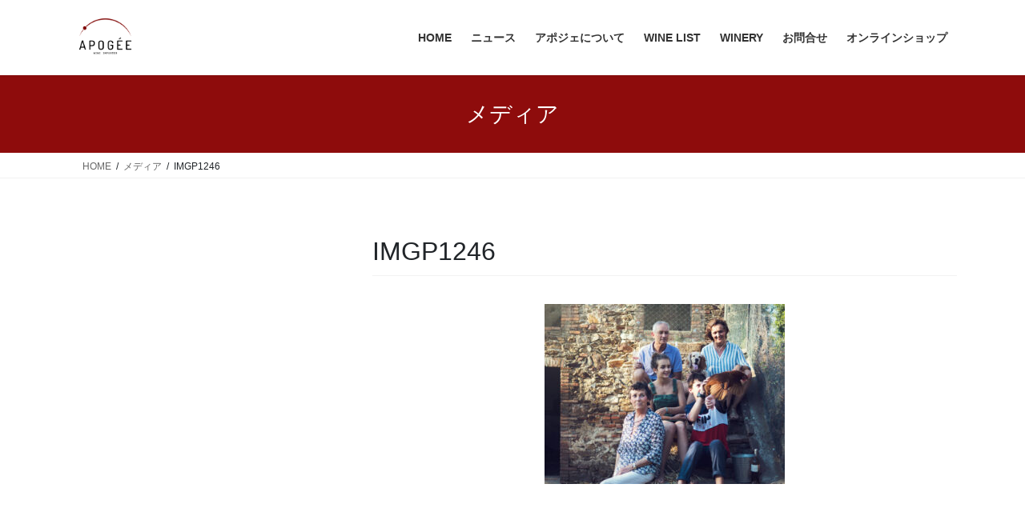

--- FILE ---
content_type: text/html; charset=UTF-8
request_url: https://www.apogee-wine.com/imgp1246-2/
body_size: 10857
content:
<!DOCTYPE html>
<html dir="ltr" lang="ja" prefix="og: https://ogp.me/ns#">
<head>
<meta charset="utf-8">
<meta http-equiv="X-UA-Compatible" content="IE=edge">
<meta name="viewport" content="width=device-width, initial-scale=1">
<title>APOGEE</title>
<!-- All in One SEO 4.9.3 - aioseo.com -->
<meta name="robots" content="max-image-preview:large"/>
<meta name="author" content="apogee-san"/>
<meta name="google-site-verification" content="D2m9DdIqd5KlylP8ir52EZPxK5ffMtP5TYWQq87p_SQ"/>
<link rel="canonical" href="https://www.apogee-wine.com/imgp1246-2/"/>
<meta name="generator" content="All in One SEO (AIOSEO) 4.9.3"/>
<meta property="og:locale" content="ja_JP"/>
<meta property="og:site_name" content="APOGEE | A journey for all your senses"/>
<meta property="og:type" content="article"/>
<meta property="og:title" content="APOGEE"/>
<meta property="og:url" content="https://www.apogee-wine.com/imgp1246-2/"/>
<meta property="article:published_time" content="2021-05-09T01:44:10+00:00"/>
<meta property="article:modified_time" content="2021-05-09T01:44:10+00:00"/>
<meta name="twitter:card" content="summary"/>
<meta name="twitter:title" content="APOGEE"/>
<script type="application/ld+json" class="aioseo-schema">
			{"@context":"https:\/\/schema.org","@graph":[{"@type":"BreadcrumbList","@id":"https:\/\/www.apogee-wine.com\/imgp1246-2\/#breadcrumblist","itemListElement":[{"@type":"ListItem","@id":"https:\/\/www.apogee-wine.com#listItem","position":1,"name":"Home","item":"https:\/\/www.apogee-wine.com","nextItem":{"@type":"ListItem","@id":"https:\/\/www.apogee-wine.com\/imgp1246-2\/#listItem","name":"IMGP1246"}},{"@type":"ListItem","@id":"https:\/\/www.apogee-wine.com\/imgp1246-2\/#listItem","position":2,"name":"IMGP1246","previousItem":{"@type":"ListItem","@id":"https:\/\/www.apogee-wine.com#listItem","name":"Home"}}]},{"@type":"ItemPage","@id":"https:\/\/www.apogee-wine.com\/imgp1246-2\/#itempage","url":"https:\/\/www.apogee-wine.com\/imgp1246-2\/","name":"APOGEE","inLanguage":"ja","isPartOf":{"@id":"https:\/\/www.apogee-wine.com\/#website"},"breadcrumb":{"@id":"https:\/\/www.apogee-wine.com\/imgp1246-2\/#breadcrumblist"},"author":{"@id":"https:\/\/www.apogee-wine.com\/author\/apogee-san\/#author"},"creator":{"@id":"https:\/\/www.apogee-wine.com\/author\/apogee-san\/#author"},"datePublished":"2021-05-09T10:44:10+09:00","dateModified":"2021-05-09T10:44:10+09:00"},{"@type":"Organization","@id":"https:\/\/www.apogee-wine.com\/#organization","name":"APOGEE\u3000\u30a2\u30dd\u30b8\u30a7","description":"A journey for all your senses","url":"https:\/\/www.apogee-wine.com\/","telephone":"+81586822001","logo":{"@type":"ImageObject","url":"https:\/\/www.apogee-wine.com\/wp-content\/uploads\/2020\/05\/cropped-logo-apog\u00e9e.png","@id":"https:\/\/www.apogee-wine.com\/imgp1246-2\/#organizationLogo","width":4000,"height":2998},"image":{"@id":"https:\/\/www.apogee-wine.com\/imgp1246-2\/#organizationLogo"}},{"@type":"Person","@id":"https:\/\/www.apogee-wine.com\/author\/apogee-san\/#author","url":"https:\/\/www.apogee-wine.com\/author\/apogee-san\/","name":"apogee-san","image":{"@type":"ImageObject","@id":"https:\/\/www.apogee-wine.com\/imgp1246-2\/#authorImage","url":"https:\/\/secure.gravatar.com\/avatar\/505d66dae0cc093e63dffa6c40af76c0cafaa6d874d8ac43bb2b6d2de10d1691?s=96&d=mm&r=g","width":96,"height":96,"caption":"apogee-san"}},{"@type":"WebSite","@id":"https:\/\/www.apogee-wine.com\/#website","url":"https:\/\/www.apogee-wine.com\/","name":"APOGEE","description":"A journey for all your senses","inLanguage":"ja","publisher":{"@id":"https:\/\/www.apogee-wine.com\/#organization"}}]}
		</script>
<!-- All in One SEO -->
<link rel='dns-prefetch' href='//static.addtoany.com'/>
<link rel='dns-prefetch' href='//www.googletagmanager.com'/>
<link rel="alternate" type="application/rss+xml" title="APOGEE &raquo; フィード" href="https://www.apogee-wine.com/feed/"/>
<link rel="alternate" title="oEmbed (JSON)" type="application/json+oembed" href="https://www.apogee-wine.com/wp-json/oembed/1.0/embed?url=https%3A%2F%2Fwww.apogee-wine.com%2Fimgp1246-2%2F"/>
<link rel="alternate" title="oEmbed (XML)" type="text/xml+oembed" href="https://www.apogee-wine.com/wp-json/oembed/1.0/embed?url=https%3A%2F%2Fwww.apogee-wine.com%2Fimgp1246-2%2F&#038;format=xml"/>
<meta name="description" content=""/><style id='wp-img-auto-sizes-contain-inline-css' type='text/css'>
img:is([sizes=auto i],[sizes^="auto," i]){contain-intrinsic-size:3000px 1500px}
/*# sourceURL=wp-img-auto-sizes-contain-inline-css */
</style>
<link rel='preload' id='sbi_styles-css-preload' href='https://www.apogee-wine.com/wp-content/plugins/instagram-feed/css/sbi-styles.min.css?ver=6.10.0' as='style' onload="this.onload=null;this.rel='stylesheet'"/>
<link rel='stylesheet' id='sbi_styles-css' href='https://www.apogee-wine.com/wp-content/plugins/instagram-feed/css/sbi-styles.min.css?ver=6.10.0' media='print' onload="this.media='all'; this.onload=null;">
<link rel='preload' id='vkExUnit_common_style-css-preload' href='https://www.apogee-wine.com/wp-content/plugins/vk-all-in-one-expansion-unit/assets/css/vkExUnit_style.css?ver=9.113.0.1' as='style' onload="this.onload=null;this.rel='stylesheet'"/>
<link rel='stylesheet' id='vkExUnit_common_style-css' href='https://www.apogee-wine.com/wp-content/plugins/vk-all-in-one-expansion-unit/assets/css/vkExUnit_style.css?ver=9.113.0.1' media='print' onload="this.media='all'; this.onload=null;">
<style id='vkExUnit_common_style-inline-css' type='text/css'>
:root {--ver_page_top_button_url:url(https://www.apogee-wine.com/wp-content/plugins/vk-all-in-one-expansion-unit/assets/images/to-top-btn-icon.svg);}@font-face {font-weight: normal;font-style: normal;font-family: "vk_sns";src: url("https://www.apogee-wine.com/wp-content/plugins/vk-all-in-one-expansion-unit/inc/sns/icons/fonts/vk_sns.eot?-bq20cj");src: url("https://www.apogee-wine.com/wp-content/plugins/vk-all-in-one-expansion-unit/inc/sns/icons/fonts/vk_sns.eot?#iefix-bq20cj") format("embedded-opentype"),url("https://www.apogee-wine.com/wp-content/plugins/vk-all-in-one-expansion-unit/inc/sns/icons/fonts/vk_sns.woff?-bq20cj") format("woff"),url("https://www.apogee-wine.com/wp-content/plugins/vk-all-in-one-expansion-unit/inc/sns/icons/fonts/vk_sns.ttf?-bq20cj") format("truetype"),url("https://www.apogee-wine.com/wp-content/plugins/vk-all-in-one-expansion-unit/inc/sns/icons/fonts/vk_sns.svg?-bq20cj#vk_sns") format("svg");}
.veu_promotion-alert__content--text {border: 1px solid rgba(0,0,0,0.125);padding: 0.5em 1em;border-radius: var(--vk-size-radius);margin-bottom: var(--vk-margin-block-bottom);font-size: 0.875rem;}/* Alert Content部分に段落タグを入れた場合に最後の段落の余白を0にする */.veu_promotion-alert__content--text p:last-of-type{margin-bottom:0;margin-top: 0;}
/*# sourceURL=vkExUnit_common_style-inline-css */
</style>
<style id='wp-emoji-styles-inline-css' type='text/css'>

	img.wp-smiley, img.emoji {
		display: inline !important;
		border: none !important;
		box-shadow: none !important;
		height: 1em !important;
		width: 1em !important;
		margin: 0 0.07em !important;
		vertical-align: -0.1em !important;
		background: none !important;
		padding: 0 !important;
	}
/*# sourceURL=wp-emoji-styles-inline-css */
</style>
<style id='wp-block-library-inline-css' type='text/css'>
:root{--wp-block-synced-color:#7a00df;--wp-block-synced-color--rgb:122,0,223;--wp-bound-block-color:var(--wp-block-synced-color);--wp-editor-canvas-background:#ddd;--wp-admin-theme-color:#007cba;--wp-admin-theme-color--rgb:0,124,186;--wp-admin-theme-color-darker-10:#006ba1;--wp-admin-theme-color-darker-10--rgb:0,107,160.5;--wp-admin-theme-color-darker-20:#005a87;--wp-admin-theme-color-darker-20--rgb:0,90,135;--wp-admin-border-width-focus:2px}@media (min-resolution:192dpi){:root{--wp-admin-border-width-focus:1.5px}}.wp-element-button{cursor:pointer}:root .has-very-light-gray-background-color{background-color:#eee}:root .has-very-dark-gray-background-color{background-color:#313131}:root .has-very-light-gray-color{color:#eee}:root .has-very-dark-gray-color{color:#313131}:root .has-vivid-green-cyan-to-vivid-cyan-blue-gradient-background{background:linear-gradient(135deg,#00d084,#0693e3)}:root .has-purple-crush-gradient-background{background:linear-gradient(135deg,#34e2e4,#4721fb 50%,#ab1dfe)}:root .has-hazy-dawn-gradient-background{background:linear-gradient(135deg,#faaca8,#dad0ec)}:root .has-subdued-olive-gradient-background{background:linear-gradient(135deg,#fafae1,#67a671)}:root .has-atomic-cream-gradient-background{background:linear-gradient(135deg,#fdd79a,#004a59)}:root .has-nightshade-gradient-background{background:linear-gradient(135deg,#330968,#31cdcf)}:root .has-midnight-gradient-background{background:linear-gradient(135deg,#020381,#2874fc)}:root{--wp--preset--font-size--normal:16px;--wp--preset--font-size--huge:42px}.has-regular-font-size{font-size:1em}.has-larger-font-size{font-size:2.625em}.has-normal-font-size{font-size:var(--wp--preset--font-size--normal)}.has-huge-font-size{font-size:var(--wp--preset--font-size--huge)}.has-text-align-center{text-align:center}.has-text-align-left{text-align:left}.has-text-align-right{text-align:right}.has-fit-text{white-space:nowrap!important}#end-resizable-editor-section{display:none}.aligncenter{clear:both}.items-justified-left{justify-content:flex-start}.items-justified-center{justify-content:center}.items-justified-right{justify-content:flex-end}.items-justified-space-between{justify-content:space-between}.screen-reader-text{border:0;clip-path:inset(50%);height:1px;margin:-1px;overflow:hidden;padding:0;position:absolute;width:1px;word-wrap:normal!important}.screen-reader-text:focus{background-color:#ddd;clip-path:none;color:#444;display:block;font-size:1em;height:auto;left:5px;line-height:normal;padding:15px 23px 14px;text-decoration:none;top:5px;width:auto;z-index:100000}html :where(.has-border-color){border-style:solid}html :where([style*=border-top-color]){border-top-style:solid}html :where([style*=border-right-color]){border-right-style:solid}html :where([style*=border-bottom-color]){border-bottom-style:solid}html :where([style*=border-left-color]){border-left-style:solid}html :where([style*=border-width]){border-style:solid}html :where([style*=border-top-width]){border-top-style:solid}html :where([style*=border-right-width]){border-right-style:solid}html :where([style*=border-bottom-width]){border-bottom-style:solid}html :where([style*=border-left-width]){border-left-style:solid}html :where(img[class*=wp-image-]){height:auto;max-width:100%}:where(figure){margin:0 0 1em}html :where(.is-position-sticky){--wp-admin--admin-bar--position-offset:var(--wp-admin--admin-bar--height,0px)}@media screen and (max-width:600px){html :where(.is-position-sticky){--wp-admin--admin-bar--position-offset:0px}}

/*# sourceURL=wp-block-library-inline-css */
</style><style id='global-styles-inline-css' type='text/css'>
:root{--wp--preset--aspect-ratio--square: 1;--wp--preset--aspect-ratio--4-3: 4/3;--wp--preset--aspect-ratio--3-4: 3/4;--wp--preset--aspect-ratio--3-2: 3/2;--wp--preset--aspect-ratio--2-3: 2/3;--wp--preset--aspect-ratio--16-9: 16/9;--wp--preset--aspect-ratio--9-16: 9/16;--wp--preset--color--black: #000000;--wp--preset--color--cyan-bluish-gray: #abb8c3;--wp--preset--color--white: #ffffff;--wp--preset--color--pale-pink: #f78da7;--wp--preset--color--vivid-red: #cf2e2e;--wp--preset--color--luminous-vivid-orange: #ff6900;--wp--preset--color--luminous-vivid-amber: #fcb900;--wp--preset--color--light-green-cyan: #7bdcb5;--wp--preset--color--vivid-green-cyan: #00d084;--wp--preset--color--pale-cyan-blue: #8ed1fc;--wp--preset--color--vivid-cyan-blue: #0693e3;--wp--preset--color--vivid-purple: #9b51e0;--wp--preset--gradient--vivid-cyan-blue-to-vivid-purple: linear-gradient(135deg,rgb(6,147,227) 0%,rgb(155,81,224) 100%);--wp--preset--gradient--light-green-cyan-to-vivid-green-cyan: linear-gradient(135deg,rgb(122,220,180) 0%,rgb(0,208,130) 100%);--wp--preset--gradient--luminous-vivid-amber-to-luminous-vivid-orange: linear-gradient(135deg,rgb(252,185,0) 0%,rgb(255,105,0) 100%);--wp--preset--gradient--luminous-vivid-orange-to-vivid-red: linear-gradient(135deg,rgb(255,105,0) 0%,rgb(207,46,46) 100%);--wp--preset--gradient--very-light-gray-to-cyan-bluish-gray: linear-gradient(135deg,rgb(238,238,238) 0%,rgb(169,184,195) 100%);--wp--preset--gradient--cool-to-warm-spectrum: linear-gradient(135deg,rgb(74,234,220) 0%,rgb(151,120,209) 20%,rgb(207,42,186) 40%,rgb(238,44,130) 60%,rgb(251,105,98) 80%,rgb(254,248,76) 100%);--wp--preset--gradient--blush-light-purple: linear-gradient(135deg,rgb(255,206,236) 0%,rgb(152,150,240) 100%);--wp--preset--gradient--blush-bordeaux: linear-gradient(135deg,rgb(254,205,165) 0%,rgb(254,45,45) 50%,rgb(107,0,62) 100%);--wp--preset--gradient--luminous-dusk: linear-gradient(135deg,rgb(255,203,112) 0%,rgb(199,81,192) 50%,rgb(65,88,208) 100%);--wp--preset--gradient--pale-ocean: linear-gradient(135deg,rgb(255,245,203) 0%,rgb(182,227,212) 50%,rgb(51,167,181) 100%);--wp--preset--gradient--electric-grass: linear-gradient(135deg,rgb(202,248,128) 0%,rgb(113,206,126) 100%);--wp--preset--gradient--midnight: linear-gradient(135deg,rgb(2,3,129) 0%,rgb(40,116,252) 100%);--wp--preset--font-size--small: 13px;--wp--preset--font-size--medium: 20px;--wp--preset--font-size--large: 36px;--wp--preset--font-size--x-large: 42px;--wp--preset--spacing--20: 0.44rem;--wp--preset--spacing--30: 0.67rem;--wp--preset--spacing--40: 1rem;--wp--preset--spacing--50: 1.5rem;--wp--preset--spacing--60: 2.25rem;--wp--preset--spacing--70: 3.38rem;--wp--preset--spacing--80: 5.06rem;--wp--preset--shadow--natural: 6px 6px 9px rgba(0, 0, 0, 0.2);--wp--preset--shadow--deep: 12px 12px 50px rgba(0, 0, 0, 0.4);--wp--preset--shadow--sharp: 6px 6px 0px rgba(0, 0, 0, 0.2);--wp--preset--shadow--outlined: 6px 6px 0px -3px rgb(255, 255, 255), 6px 6px rgb(0, 0, 0);--wp--preset--shadow--crisp: 6px 6px 0px rgb(0, 0, 0);}:where(.is-layout-flex){gap: 0.5em;}:where(.is-layout-grid){gap: 0.5em;}body .is-layout-flex{display: flex;}.is-layout-flex{flex-wrap: wrap;align-items: center;}.is-layout-flex > :is(*, div){margin: 0;}body .is-layout-grid{display: grid;}.is-layout-grid > :is(*, div){margin: 0;}:where(.wp-block-columns.is-layout-flex){gap: 2em;}:where(.wp-block-columns.is-layout-grid){gap: 2em;}:where(.wp-block-post-template.is-layout-flex){gap: 1.25em;}:where(.wp-block-post-template.is-layout-grid){gap: 1.25em;}.has-black-color{color: var(--wp--preset--color--black) !important;}.has-cyan-bluish-gray-color{color: var(--wp--preset--color--cyan-bluish-gray) !important;}.has-white-color{color: var(--wp--preset--color--white) !important;}.has-pale-pink-color{color: var(--wp--preset--color--pale-pink) !important;}.has-vivid-red-color{color: var(--wp--preset--color--vivid-red) !important;}.has-luminous-vivid-orange-color{color: var(--wp--preset--color--luminous-vivid-orange) !important;}.has-luminous-vivid-amber-color{color: var(--wp--preset--color--luminous-vivid-amber) !important;}.has-light-green-cyan-color{color: var(--wp--preset--color--light-green-cyan) !important;}.has-vivid-green-cyan-color{color: var(--wp--preset--color--vivid-green-cyan) !important;}.has-pale-cyan-blue-color{color: var(--wp--preset--color--pale-cyan-blue) !important;}.has-vivid-cyan-blue-color{color: var(--wp--preset--color--vivid-cyan-blue) !important;}.has-vivid-purple-color{color: var(--wp--preset--color--vivid-purple) !important;}.has-black-background-color{background-color: var(--wp--preset--color--black) !important;}.has-cyan-bluish-gray-background-color{background-color: var(--wp--preset--color--cyan-bluish-gray) !important;}.has-white-background-color{background-color: var(--wp--preset--color--white) !important;}.has-pale-pink-background-color{background-color: var(--wp--preset--color--pale-pink) !important;}.has-vivid-red-background-color{background-color: var(--wp--preset--color--vivid-red) !important;}.has-luminous-vivid-orange-background-color{background-color: var(--wp--preset--color--luminous-vivid-orange) !important;}.has-luminous-vivid-amber-background-color{background-color: var(--wp--preset--color--luminous-vivid-amber) !important;}.has-light-green-cyan-background-color{background-color: var(--wp--preset--color--light-green-cyan) !important;}.has-vivid-green-cyan-background-color{background-color: var(--wp--preset--color--vivid-green-cyan) !important;}.has-pale-cyan-blue-background-color{background-color: var(--wp--preset--color--pale-cyan-blue) !important;}.has-vivid-cyan-blue-background-color{background-color: var(--wp--preset--color--vivid-cyan-blue) !important;}.has-vivid-purple-background-color{background-color: var(--wp--preset--color--vivid-purple) !important;}.has-black-border-color{border-color: var(--wp--preset--color--black) !important;}.has-cyan-bluish-gray-border-color{border-color: var(--wp--preset--color--cyan-bluish-gray) !important;}.has-white-border-color{border-color: var(--wp--preset--color--white) !important;}.has-pale-pink-border-color{border-color: var(--wp--preset--color--pale-pink) !important;}.has-vivid-red-border-color{border-color: var(--wp--preset--color--vivid-red) !important;}.has-luminous-vivid-orange-border-color{border-color: var(--wp--preset--color--luminous-vivid-orange) !important;}.has-luminous-vivid-amber-border-color{border-color: var(--wp--preset--color--luminous-vivid-amber) !important;}.has-light-green-cyan-border-color{border-color: var(--wp--preset--color--light-green-cyan) !important;}.has-vivid-green-cyan-border-color{border-color: var(--wp--preset--color--vivid-green-cyan) !important;}.has-pale-cyan-blue-border-color{border-color: var(--wp--preset--color--pale-cyan-blue) !important;}.has-vivid-cyan-blue-border-color{border-color: var(--wp--preset--color--vivid-cyan-blue) !important;}.has-vivid-purple-border-color{border-color: var(--wp--preset--color--vivid-purple) !important;}.has-vivid-cyan-blue-to-vivid-purple-gradient-background{background: var(--wp--preset--gradient--vivid-cyan-blue-to-vivid-purple) !important;}.has-light-green-cyan-to-vivid-green-cyan-gradient-background{background: var(--wp--preset--gradient--light-green-cyan-to-vivid-green-cyan) !important;}.has-luminous-vivid-amber-to-luminous-vivid-orange-gradient-background{background: var(--wp--preset--gradient--luminous-vivid-amber-to-luminous-vivid-orange) !important;}.has-luminous-vivid-orange-to-vivid-red-gradient-background{background: var(--wp--preset--gradient--luminous-vivid-orange-to-vivid-red) !important;}.has-very-light-gray-to-cyan-bluish-gray-gradient-background{background: var(--wp--preset--gradient--very-light-gray-to-cyan-bluish-gray) !important;}.has-cool-to-warm-spectrum-gradient-background{background: var(--wp--preset--gradient--cool-to-warm-spectrum) !important;}.has-blush-light-purple-gradient-background{background: var(--wp--preset--gradient--blush-light-purple) !important;}.has-blush-bordeaux-gradient-background{background: var(--wp--preset--gradient--blush-bordeaux) !important;}.has-luminous-dusk-gradient-background{background: var(--wp--preset--gradient--luminous-dusk) !important;}.has-pale-ocean-gradient-background{background: var(--wp--preset--gradient--pale-ocean) !important;}.has-electric-grass-gradient-background{background: var(--wp--preset--gradient--electric-grass) !important;}.has-midnight-gradient-background{background: var(--wp--preset--gradient--midnight) !important;}.has-small-font-size{font-size: var(--wp--preset--font-size--small) !important;}.has-medium-font-size{font-size: var(--wp--preset--font-size--medium) !important;}.has-large-font-size{font-size: var(--wp--preset--font-size--large) !important;}.has-x-large-font-size{font-size: var(--wp--preset--font-size--x-large) !important;}
/*# sourceURL=global-styles-inline-css */
</style>
<style id='classic-theme-styles-inline-css' type='text/css'>
/*! This file is auto-generated */
.wp-block-button__link{color:#fff;background-color:#32373c;border-radius:9999px;box-shadow:none;text-decoration:none;padding:calc(.667em + 2px) calc(1.333em + 2px);font-size:1.125em}.wp-block-file__button{background:#32373c;color:#fff;text-decoration:none}
/*# sourceURL=/wp-includes/css/classic-themes.min.css */
</style>
<link rel='preload' id='searchandfilter-css-preload' href='https://www.apogee-wine.com/wp-content/plugins/search-filter/style.css?ver=1' as='style' onload="this.onload=null;this.rel='stylesheet'"/>
<link rel='stylesheet' id='searchandfilter-css' href='https://www.apogee-wine.com/wp-content/plugins/search-filter/style.css?ver=1' media='print' onload="this.media='all'; this.onload=null;">
<link rel='preload' id='slick-css-preload' href='https://www.apogee-wine.com/wp-content/plugins/so-widgets-bundle/css/lib/slick.css?ver=1.8.1' as='style' onload="this.onload=null;this.rel='stylesheet'"/>
<link rel='stylesheet' id='slick-css' href='https://www.apogee-wine.com/wp-content/plugins/so-widgets-bundle/css/lib/slick.css?ver=1.8.1' media='print' onload="this.media='all'; this.onload=null;">
<link rel='preload' id='sow-post-carousel-base-css-preload' href='https://www.apogee-wine.com/wp-content/plugins/so-widgets-bundle/widgets/post-carousel/css/base.css?ver=6.9' as='style' onload="this.onload=null;this.rel='stylesheet'"/>
<link rel='stylesheet' id='sow-post-carousel-base-css' href='https://www.apogee-wine.com/wp-content/plugins/so-widgets-bundle/widgets/post-carousel/css/base.css?ver=6.9' media='print' onload="this.media='all'; this.onload=null;">
<link rel='preload' id='sow-post-carousel-base-5121423eaf14-css-preload' href='https://www.apogee-wine.com/wp-content/uploads/siteorigin-widgets/sow-post-carousel-base-5121423eaf14.css?ver=6.9' as='style' onload="this.onload=null;this.rel='stylesheet'"/>
<link rel='stylesheet' id='sow-post-carousel-base-5121423eaf14-css' href='https://www.apogee-wine.com/wp-content/uploads/siteorigin-widgets/sow-post-carousel-base-5121423eaf14.css?ver=6.9' media='print' onload="this.media='all'; this.onload=null;">
<link rel='stylesheet' id='bootstrap-4-style-css' href='https://www.apogee-wine.com/wp-content/themes/lightning/_g2/library/bootstrap-4/css/bootstrap.min.css?ver=4.5.0' type='text/css' media='all'/>
<link rel='stylesheet' id='lightning-common-style-css' href='https://www.apogee-wine.com/wp-content/themes/lightning/_g2/assets/css/common.css?ver=15.33.1' type='text/css' media='all'/>
<style id='lightning-common-style-inline-css' type='text/css'>
/* vk-mobile-nav */:root {--vk-mobile-nav-menu-btn-bg-src: url("https://www.apogee-wine.com/wp-content/themes/lightning/_g2/inc/vk-mobile-nav/package/images/vk-menu-btn-black.svg");--vk-mobile-nav-menu-btn-close-bg-src: url("https://www.apogee-wine.com/wp-content/themes/lightning/_g2/inc/vk-mobile-nav/package/images/vk-menu-close-black.svg");--vk-menu-acc-icon-open-black-bg-src: url("https://www.apogee-wine.com/wp-content/themes/lightning/_g2/inc/vk-mobile-nav/package/images/vk-menu-acc-icon-open-black.svg");--vk-menu-acc-icon-open-white-bg-src: url("https://www.apogee-wine.com/wp-content/themes/lightning/_g2/inc/vk-mobile-nav/package/images/vk-menu-acc-icon-open-white.svg");--vk-menu-acc-icon-close-black-bg-src: url("https://www.apogee-wine.com/wp-content/themes/lightning/_g2/inc/vk-mobile-nav/package/images/vk-menu-close-black.svg");--vk-menu-acc-icon-close-white-bg-src: url("https://www.apogee-wine.com/wp-content/themes/lightning/_g2/inc/vk-mobile-nav/package/images/vk-menu-close-white.svg");}
/*# sourceURL=lightning-common-style-inline-css */
</style>
<link rel='stylesheet' id='lightning-design-style-css' href='https://www.apogee-wine.com/wp-content/themes/lightning/_g2/design-skin/origin2/css/style.css?ver=15.33.1' type='text/css' media='all'/>
<style id='lightning-design-style-inline-css' type='text/css'>
:root {--color-key:#8e0c0c;--wp--preset--color--vk-color-primary:#8e0c0c;--color-key-dark:#c40d0d;}
/* ltg common custom */:root {--vk-menu-acc-btn-border-color:#333;--vk-color-primary:#8e0c0c;--vk-color-primary-dark:#c40d0d;--vk-color-primary-vivid:#9c0d0d;--color-key:#8e0c0c;--wp--preset--color--vk-color-primary:#8e0c0c;--color-key-dark:#c40d0d;}.veu_color_txt_key { color:#c40d0d ; }.veu_color_bg_key { background-color:#c40d0d ; }.veu_color_border_key { border-color:#c40d0d ; }.btn-default { border-color:#8e0c0c;color:#8e0c0c;}.btn-default:focus,.btn-default:hover { border-color:#8e0c0c;background-color: #8e0c0c; }.wp-block-search__button,.btn-primary { background-color:#8e0c0c;border-color:#c40d0d; }.wp-block-search__button:focus,.wp-block-search__button:hover,.btn-primary:not(:disabled):not(.disabled):active,.btn-primary:focus,.btn-primary:hover { background-color:#c40d0d;border-color:#8e0c0c; }.btn-outline-primary { color : #8e0c0c ; border-color:#8e0c0c; }.btn-outline-primary:not(:disabled):not(.disabled):active,.btn-outline-primary:focus,.btn-outline-primary:hover { color : #fff; background-color:#8e0c0c;border-color:#c40d0d; }a { color:#337ab7; }
.tagcloud a:before { font-family: "Font Awesome 7 Free";content: "\f02b";font-weight: bold; }
.media .media-body .media-heading a:hover { color:#8e0c0c; }@media (min-width: 768px){.gMenu > li:before,.gMenu > li.menu-item-has-children::after { border-bottom-color:#c40d0d }.gMenu li li { background-color:#c40d0d }.gMenu li li a:hover { background-color:#8e0c0c; }} /* @media (min-width: 768px) */.page-header { background-color:#8e0c0c; }h2,.mainSection-title { border-top-color:#8e0c0c; }h3:after,.subSection-title:after { border-bottom-color:#8e0c0c; }ul.page-numbers li span.page-numbers.current,.page-link dl .post-page-numbers.current { background-color:#8e0c0c; }.pager li > a { border-color:#8e0c0c;color:#8e0c0c;}.pager li > a:hover { background-color:#8e0c0c;color:#fff;}.siteFooter { border-top-color:#8e0c0c; }dt { border-left-color:#8e0c0c; }:root {--g_nav_main_acc_icon_open_url:url(https://www.apogee-wine.com/wp-content/themes/lightning/_g2/inc/vk-mobile-nav/package/images/vk-menu-acc-icon-open-black.svg);--g_nav_main_acc_icon_close_url: url(https://www.apogee-wine.com/wp-content/themes/lightning/_g2/inc/vk-mobile-nav/package/images/vk-menu-close-black.svg);--g_nav_sub_acc_icon_open_url: url(https://www.apogee-wine.com/wp-content/themes/lightning/_g2/inc/vk-mobile-nav/package/images/vk-menu-acc-icon-open-white.svg);--g_nav_sub_acc_icon_close_url: url(https://www.apogee-wine.com/wp-content/themes/lightning/_g2/inc/vk-mobile-nav/package/images/vk-menu-close-white.svg);}
/*# sourceURL=lightning-design-style-inline-css */
</style>
<link rel='preload' id='veu-cta-css-preload' href='https://www.apogee-wine.com/wp-content/plugins/vk-all-in-one-expansion-unit/inc/call-to-action/package/assets/css/style.css?ver=9.113.0.1' as='style' onload="this.onload=null;this.rel='stylesheet'"/>
<link rel='stylesheet' id='veu-cta-css' href='https://www.apogee-wine.com/wp-content/plugins/vk-all-in-one-expansion-unit/inc/call-to-action/package/assets/css/style.css?ver=9.113.0.1' media='print' onload="this.media='all'; this.onload=null;">
<link rel='preload' id='lightning-theme-style-css-preload' href='https://www.apogee-wine.com/wp-content/themes/lightning/style.css?ver=15.33.1' as='style' onload="this.onload=null;this.rel='stylesheet'"/>
<link rel='stylesheet' id='lightning-theme-style-css' href='https://www.apogee-wine.com/wp-content/themes/lightning/style.css?ver=15.33.1' media='print' onload="this.media='all'; this.onload=null;">
<style id='lightning-theme-style-inline-css' type='text/css'>

			.prBlock_icon_outer { border:1px solid #8e0c0c; }
			.prBlock_icon { color:#8e0c0c; }
		
/*# sourceURL=lightning-theme-style-inline-css */
</style>
<link rel='preload' id='vk-font-awesome-css-preload' href='https://www.apogee-wine.com/wp-content/themes/lightning/vendor/vektor-inc/font-awesome-versions/src/font-awesome/css/all.min.css?ver=7.1.0' as='style' onload="this.onload=null;this.rel='stylesheet'"/>
<link rel='stylesheet' id='vk-font-awesome-css' href='https://www.apogee-wine.com/wp-content/themes/lightning/vendor/vektor-inc/font-awesome-versions/src/font-awesome/css/all.min.css?ver=7.1.0' media='print' onload="this.media='all'; this.onload=null;">
<link rel='preload' id='taxopress-frontend-css-css-preload' href='https://www.apogee-wine.com/wp-content/plugins/simple-tags/assets/frontend/css/frontend.css?ver=3.43.0' as='style' onload="this.onload=null;this.rel='stylesheet'"/>
<link rel='stylesheet' id='taxopress-frontend-css-css' href='https://www.apogee-wine.com/wp-content/plugins/simple-tags/assets/frontend/css/frontend.css?ver=3.43.0' media='print' onload="this.media='all'; this.onload=null;">
<link rel='preload' id='addtoany-css-preload' href='https://www.apogee-wine.com/wp-content/plugins/add-to-any/addtoany.min.css?ver=1.16' as='style' onload="this.onload=null;this.rel='stylesheet'"/>
<link rel='stylesheet' id='addtoany-css' href='https://www.apogee-wine.com/wp-content/plugins/add-to-any/addtoany.min.css?ver=1.16' media='print' onload="this.media='all'; this.onload=null;">
<!--n2css--><!--n2js--><script type="text/javascript" id="addtoany-core-js-before">
/* <![CDATA[ */
window.a2a_config=window.a2a_config||{};a2a_config.callbacks=[];a2a_config.overlays=[];a2a_config.templates={};a2a_localize = {
	Share: "共有",
	Save: "ブックマーク",
	Subscribe: "購読",
	Email: "メール",
	Bookmark: "ブックマーク",
	ShowAll: "すべて表示する",
	ShowLess: "小さく表示する",
	FindServices: "サービスを探す",
	FindAnyServiceToAddTo: "追加するサービスを今すぐ探す",
	PoweredBy: "Powered by",
	ShareViaEmail: "メールでシェアする",
	SubscribeViaEmail: "メールで購読する",
	BookmarkInYourBrowser: "ブラウザにブックマーク",
	BookmarkInstructions: "このページをブックマークするには、 Ctrl+D または \u2318+D を押下。",
	AddToYourFavorites: "お気に入りに追加",
	SendFromWebOrProgram: "任意のメールアドレスまたはメールプログラムから送信",
	EmailProgram: "メールプログラム",
	More: "詳細&#8230;",
	ThanksForSharing: "共有ありがとうございます !",
	ThanksForFollowing: "フォローありがとうございます !"
};


//# sourceURL=addtoany-core-js-before
/* ]]> */
</script>
<script type="text/javascript" defer src="https://static.addtoany.com/menu/page.js" id="addtoany-core-js"></script>
<script type="text/javascript" src="https://www.apogee-wine.com/wp-includes/js/jquery/jquery.min.js?ver=3.7.1" id="jquery-core-js"></script>
<script type="text/javascript" src="https://www.apogee-wine.com/wp-includes/js/jquery/jquery-migrate.min.js?ver=3.4.1" id="jquery-migrate-js"></script>
<script type="text/javascript" defer src="https://www.apogee-wine.com/wp-content/plugins/add-to-any/addtoany.min.js?ver=1.1" id="addtoany-jquery-js"></script>
<script type="text/javascript" src="https://www.apogee-wine.com/wp-content/plugins/so-widgets-bundle/js/lib/slick.min.js?ver=1.8.1" id="slick-js"></script>
<script type="text/javascript" src="https://www.apogee-wine.com/wp-content/plugins/simple-tags/assets/frontend/js/frontend.js?ver=3.43.0" id="taxopress-frontend-js-js"></script>
<link rel="https://api.w.org/" href="https://www.apogee-wine.com/wp-json/"/><link rel="alternate" title="JSON" type="application/json" href="https://www.apogee-wine.com/wp-json/wp/v2/media/1770"/><link rel="EditURI" type="application/rsd+xml" title="RSD" href="https://www.apogee-wine.com/xmlrpc.php?rsd"/>
<meta name="generator" content="WordPress 6.9"/>
<link rel='shortlink' href='https://www.apogee-wine.com/?p=1770'/>
<meta name="generator" content="Site Kit by Google 1.170.0"/><!-- Analytics by WP Statistics - https://wp-statistics.com -->
<style id="lightning-color-custom-for-plugins" type="text/css">/* ltg theme common */.color_key_bg,.color_key_bg_hover:hover{background-color: #8e0c0c;}.color_key_txt,.color_key_txt_hover:hover{color: #8e0c0c;}.color_key_border,.color_key_border_hover:hover{border-color: #8e0c0c;}.color_key_dark_bg,.color_key_dark_bg_hover:hover{background-color: #c40d0d;}.color_key_dark_txt,.color_key_dark_txt_hover:hover{color: #c40d0d;}.color_key_dark_border,.color_key_dark_border_hover:hover{border-color: #c40d0d;}</style><style type="text/css">
			.sow-carousel-wrapper:has(.slick-initialized) {
				visibility: visible !important;
				opacity: 1 !important;
			}

			.sow-post-carousel-wrapper:not(:has(.slick-initialized)) .sow-carousel-items {
				visibility: hidden;
			}
		</style>
<!-- [ VK All in One Expansion Unit OGP ] -->
<meta property="og:site_name" content="APOGEE"/>
<meta property="og:url" content="https://www.apogee-wine.com/imgp1246-2/"/>
<meta property="og:title" content="IMGP1246"/>
<meta property="og:description" content=""/>
<meta property="fb:app_id" content="＠apogeewine"/>
<meta property="og:type" content="article"/>
<meta property="og:image" content="https://www.apogee-wine.com/wp-content/uploads/2020/06/ワインアイコン.png"/>
<meta property="og:image:width" content="64"/>
<meta property="og:image:height" content="64"/>
<!-- [ / VK All in One Expansion Unit OGP ] -->
<!-- [ VK All in One Expansion Unit twitter card ] -->
<meta name="twitter:card" content="summary_large_image">
<meta name="twitter:description" content="">
<meta name="twitter:title" content="IMGP1246">
<meta name="twitter:url" content="https://www.apogee-wine.com/imgp1246-2/">
<meta name="twitter:image" content="https://www.apogee-wine.com/wp-content/uploads/2020/06/ワインアイコン.png">
<meta name="twitter:domain" content="www.apogee-wine.com">
<meta name="twitter:site" content="@apogeewine1">
<!-- [ / VK All in One Expansion Unit twitter card ] -->
<link rel="icon" href="https://www.apogee-wine.com/wp-content/uploads/2020/05/logo-apogée.jpg" sizes="32x32"/>
<link rel="icon" href="https://www.apogee-wine.com/wp-content/uploads/2020/05/logo-apogée.jpg" sizes="192x192"/>
<link rel="apple-touch-icon" href="https://www.apogee-wine.com/wp-content/uploads/2020/05/logo-apogée.jpg"/>
<meta name="msapplication-TileImage" content="https://www.apogee-wine.com/wp-content/uploads/2020/05/logo-apogée.jpg"/>
<style type="text/css" id="wp-custom-css">
			.page-full #main {
    width: 798px;
    max-width: 100%;
    margin: auto;
    float: none;
}
@media only screen and (max-width: 720px) {
	#sp_home-hero{
			display:block;
	}
		#sp_home-hero_r-side{
			padding:0 0 10px 0;
		 	width: 100%;
	}
	#sp_home-hero_l-side{
		padding:0 0 0 0;
		width: 100%;
	}
}
.entry-meta_items {
	display:none;
}
.entry-meta .entry-meta_items_term{
		margin-top:0;
}

		</style>
<style type="text/css">/* VK CSS Customize */.published.postList_date.postList_meta_items{display:none;}/* End VK CSS Customize */</style>
<!-- [ VK All in One Expansion Unit Article Structure Data ] --><script type="application/ld+json">{"@context":"https://schema.org/","@type":"Article","headline":"IMGP1246","image":false,"datePublished":"2021-05-09T10:44:10+09:00","dateModified":"2021-05-09T10:44:10+09:00","author":{"@type":"organization","name":"apogee-san","url":"https://www.apogee-wine.com/","sameAs":""}}</script><!-- [ / VK All in One Expansion Unit Article Structure Data ] -->
</head>
<body class="attachment wp-singular attachment-template-default single single-attachment postid-1770 attachmentid-1770 attachment-jpeg wp-theme-lightning fa_v7_css post-name-imgp1246-2 post-type-attachment bootstrap4 device-pc">
<a class="skip-link screen-reader-text" href="#main">コンテンツへスキップ</a>
<a class="skip-link screen-reader-text" href="#vk-mobile-nav">ナビゲーションに移動</a>
<header class="siteHeader">
<div class="container siteHeadContainer">
<div class="navbar-header">
<p class="navbar-brand siteHeader_logo">
<a href="https://www.apogee-wine.com/">
<span><img src="https://www.apogee-wine.com/wp-content/uploads/2020/05/logo-apogée-e1589693581322.png" alt="APOGEE"/></span>
</a>
</p>
</div>
<div id="gMenu_outer" class="gMenu_outer">
<nav class="menu-%e3%83%a1%e3%82%a4%e3%83%b3-container"><ul id="menu-%e3%83%a1%e3%82%a4%e3%83%b3" class="menu gMenu vk-menu-acc"><li id="menu-item-17" class="menu-item menu-item-type-custom menu-item-object-custom menu-item-home"><a href="https://www.apogee-wine.com/"><strong class="gMenu_name">HOME</strong></a></li>
<li id="menu-item-250" class="menu-item menu-item-type-post_type menu-item-object-page"><a href="https://www.apogee-wine.com/news/"><strong class="gMenu_name">ニュース</strong></a></li>
<li id="menu-item-18" class="menu-item menu-item-type-post_type menu-item-object-page"><a href="https://www.apogee-wine.com/about-us/"><strong class="gMenu_name">アポジェについて</strong></a></li>
<li id="menu-item-2077" class="menu-item menu-item-type-post_type menu-item-object-page"><a href="https://www.apogee-wine.com/wine-list/"><strong class="gMenu_name">WINE LIST</strong></a></li>
<li id="menu-item-198" class="menu-item menu-item-type-post_type menu-item-object-page"><a href="https://www.apogee-wine.com/winery/"><strong class="gMenu_name">WINERY</strong></a></li>
<li id="menu-item-20" class="menu-item menu-item-type-post_type menu-item-object-page"><a href="https://www.apogee-wine.com/contact/"><strong class="gMenu_name">お問合せ</strong></a></li>
<li id="menu-item-200" class="menu-item menu-item-type-custom menu-item-object-custom"><a target="_blank" href="https://apogeewine.stores.jp/"><strong class="gMenu_name">オンラインショップ</strong></a></li>
</ul></nav>	</div>
</div>
</header>
<div class="section page-header"><div class="container"><div class="row"><div class="col-md-12">
<div class="page-header_pageTitle">
メディア</div>
</div></div></div></div><!-- [ /.page-header ] -->
<!-- [ .breadSection ] --><div class="section breadSection"><div class="container"><div class="row"><ol class="breadcrumb" itemscope itemtype="https://schema.org/BreadcrumbList"><li id="panHome" itemprop="itemListElement" itemscope itemtype="http://schema.org/ListItem"><a itemprop="item" href="https://www.apogee-wine.com/"><span itemprop="name"><i class="fa-solid fa-house"></i> HOME</span></a><meta itemprop="position" content="1"/></li><li itemprop="itemListElement" itemscope itemtype="http://schema.org/ListItem"><a itemprop="item" href=""><span itemprop="name">メディア</span></a><meta itemprop="position" content="2"/></li><li><span>IMGP1246</span><meta itemprop="position" content="3"/></li></ol></div></div></div><!-- [ /.breadSection ] -->
<div class="section siteContent">
<div class="container">
<div class="row">
<div class="col mainSection mainSection-col-two mainSection-pos-right" id="main" role="main">
<article id="post-1770" class="entry entry-full post-1770 attachment type-attachment status-inherit hentry">
<header class="entry-header">
<div class="entry-meta">
<span class="published entry-meta_items"></span>
<span class="entry-meta_items entry-meta_updated entry-meta_hidden">/ 最終更新日時 : <span class="updated"></span></span>
<span class="vcard author entry-meta_items entry-meta_items_author entry-meta_hidden"><span class="fn">apogee-san</span></span>
</div>
<h1 class="entry-title">
IMGP1246	</h1>
</header>
<div class="entry-body">
<p class="attachment"><a href='https://www.apogee-wine.com/wp-content/uploads/2021/05/IMGP1246-edited-scaled.jpg'><img fetchpriority="high" decoding="async" width="300" height="225" src="https://www.apogee-wine.com/wp-content/uploads/2021/05/IMGP1246-edited-300x225.jpg" class="attachment-medium size-medium" alt="" srcset="https://www.apogee-wine.com/wp-content/uploads/2021/05/IMGP1246-edited-300x225.jpg 300w, https://www.apogee-wine.com/wp-content/uploads/2021/05/IMGP1246-edited-1024x769.jpg 1024w, https://www.apogee-wine.com/wp-content/uploads/2021/05/IMGP1246-edited-150x113.jpg 150w, https://www.apogee-wine.com/wp-content/uploads/2021/05/IMGP1246-edited-768x577.jpg 768w, https://www.apogee-wine.com/wp-content/uploads/2021/05/IMGP1246-edited-1536x1153.jpg 1536w, https://www.apogee-wine.com/wp-content/uploads/2021/05/IMGP1246-edited-2048x1537.jpg 2048w" sizes="(max-width: 300px) 100vw, 300px"/></a></p>
</div>
<div class="entry-footer">
</div><!-- [ /.entry-footer ] -->
</article><!-- [ /#post-1770 ] -->
</div><!-- [ /.mainSection ] -->
<div class="col subSection sideSection sideSection-col-two sideSection-pos-left">
</div><!-- [ /.subSection ] -->
</div><!-- [ /.row ] -->
</div><!-- [ /.container ] -->
</div><!-- [ /.siteContent ] -->
<div class="section sectionBox siteContent_after">
<div class="container ">
<div class="row ">
<div class="col-md-12 ">
<aside class="widget widget_text" id="text-3">	<div class="textwidget"></div>
</aside>	</div>
</div>
</div>
</div>
<footer class="section siteFooter">
<div class="footerMenu">
<div class="container">
<nav class="menu-%e3%83%a1%e3%82%a4%e3%83%b3-container"><ul id="menu-%e3%83%a1%e3%82%a4%e3%83%b3-1" class="menu nav"><li id="menu-item-17" class="menu-item menu-item-type-custom menu-item-object-custom menu-item-home menu-item-17"><a href="https://www.apogee-wine.com/">HOME</a></li>
<li id="menu-item-250" class="menu-item menu-item-type-post_type menu-item-object-page menu-item-250"><a href="https://www.apogee-wine.com/news/">ニュース</a></li>
<li id="menu-item-18" class="menu-item menu-item-type-post_type menu-item-object-page menu-item-18"><a href="https://www.apogee-wine.com/about-us/">アポジェについて</a></li>
<li id="menu-item-2077" class="menu-item menu-item-type-post_type menu-item-object-page menu-item-2077"><a href="https://www.apogee-wine.com/wine-list/">WINE LIST</a></li>
<li id="menu-item-198" class="menu-item menu-item-type-post_type menu-item-object-page menu-item-198"><a href="https://www.apogee-wine.com/winery/">WINERY</a></li>
<li id="menu-item-20" class="menu-item menu-item-type-post_type menu-item-object-page menu-item-20"><a href="https://www.apogee-wine.com/contact/">お問合せ</a></li>
<li id="menu-item-200" class="menu-item menu-item-type-custom menu-item-object-custom menu-item-200"><a target="_blank" href="https://apogeewine.stores.jp/">オンラインショップ</a></li>
</ul></nav>	</div>
</div>
<div class="container sectionBox footerWidget">
<div class="row">
<div class="col-md-6"><aside class="widget widget_a2a_follow_widget" id="a2a_follow_widget-2"><div class="a2a_kit a2a_kit_size_32 a2a_follow addtoany_list"><a class="a2a_button_facebook" href="https://www.facebook.com/apogeewine" title="Facebook" rel="noopener" target="_blank"></a><a class="a2a_button_instagram" href="https://www.instagram.com/apogeewine/" title="Instagram" rel="noopener" target="_blank"></a><a class="a2a_button_twitter" href="https://twitter.com/apogeewine1" title="Twitter" rel="noopener" target="_blank"></a></div></aside></div><div class="col-md-6"></div>	</div>
</div>
<div class="container sectionBox copySection text-center">
<p>Copyright &copy; APOGEE All Rights Reserved.</p><p>Powered by <a href="https://wordpress.org/">WordPress</a> with <a href="https://wordpress.org/themes/lightning/" target="_blank" title="Free WordPress Theme Lightning">Lightning Theme</a> &amp; <a href="https://wordpress.org/plugins/vk-all-in-one-expansion-unit/" target="_blank">VK All in One Expansion Unit</a></p>	</div>
</footer>
<div id="vk-mobile-nav-menu-btn" class="vk-mobile-nav-menu-btn">MENU</div><div class="vk-mobile-nav vk-mobile-nav-drop-in" id="vk-mobile-nav"><aside class="widget vk-mobile-nav-widget widget_a2a_follow_widget" id="a2a_follow_widget-3"><div class="a2a_kit a2a_kit_size_32 a2a_follow addtoany_list"><a class="a2a_button_facebook" href="https://www.facebook.com/apogeewine" title="Facebook" rel="noopener" target="_blank"></a><a class="a2a_button_instagram" href="https://www.instagram.com/apogeewine/" title="Instagram" rel="noopener" target="_blank"></a><a class="a2a_button_twitter" href="https://twitter.com/apogeewine1" title="Twitter" rel="noopener" target="_blank"></a></div></aside><nav class="vk-mobile-nav-menu-outer" role="navigation"><ul id="menu-%e3%83%a1%e3%82%a4%e3%83%b3-2" class="vk-menu-acc menu"><li class="menu-item menu-item-type-custom menu-item-object-custom menu-item-home menu-item-17"><a href="https://www.apogee-wine.com/">HOME</a></li>
<li class="menu-item menu-item-type-post_type menu-item-object-page menu-item-250"><a href="https://www.apogee-wine.com/news/">ニュース</a></li>
<li class="menu-item menu-item-type-post_type menu-item-object-page menu-item-18"><a href="https://www.apogee-wine.com/about-us/">アポジェについて</a></li>
<li class="menu-item menu-item-type-post_type menu-item-object-page menu-item-2077"><a href="https://www.apogee-wine.com/wine-list/">WINE LIST</a></li>
<li class="menu-item menu-item-type-post_type menu-item-object-page menu-item-198"><a href="https://www.apogee-wine.com/winery/">WINERY</a></li>
<li class="menu-item menu-item-type-post_type menu-item-object-page menu-item-20"><a href="https://www.apogee-wine.com/contact/">お問合せ</a></li>
<li class="menu-item menu-item-type-custom menu-item-object-custom menu-item-200"><a target="_blank" href="https://apogeewine.stores.jp/">オンラインショップ</a></li>
</ul></nav></div><script type="speculationrules">
{"prefetch":[{"source":"document","where":{"and":[{"href_matches":"/*"},{"not":{"href_matches":["/wp-*.php","/wp-admin/*","/wp-content/uploads/*","/wp-content/*","/wp-content/plugins/*","/wp-content/themes/lightning/*","/wp-content/themes/lightning/_g2/*","/*\\?(.+)"]}},{"not":{"selector_matches":"a[rel~=\"nofollow\"]"}},{"not":{"selector_matches":".no-prefetch, .no-prefetch a"}}]},"eagerness":"conservative"}]}
</script>
<a href="#top" id="page_top" class="page_top_btn">PAGE TOP</a><!-- Instagram Feed JS -->
<script type="text/javascript">
var sbiajaxurl = "https://www.apogee-wine.com/wp-admin/admin-ajax.php";
</script>
<script type="text/javascript" src="https://www.apogee-wine.com/wp-content/plugins/so-widgets-bundle/js/carousel.min.js?ver=1.70.4" id="sow-carousel-js"></script>
<script type="text/javascript" src="https://www.apogee-wine.com/wp-content/plugins/so-widgets-bundle/widgets/post-carousel/js/script.min.js?ver=1.70.4" id="sow-post-carousel-js"></script>
<script type="text/javascript" id="vkExUnit_master-js-js-extra">
/* <![CDATA[ */
var vkExOpt = {"ajax_url":"https://www.apogee-wine.com/wp-admin/admin-ajax.php","hatena_entry":"https://www.apogee-wine.com/wp-json/vk_ex_unit/v1/hatena_entry/","facebook_entry":"https://www.apogee-wine.com/wp-json/vk_ex_unit/v1/facebook_entry/","facebook_count_enable":"","entry_count":"1","entry_from_post":"","homeUrl":"https://www.apogee-wine.com/"};
//# sourceURL=vkExUnit_master-js-js-extra
/* ]]> */
</script>
<script type="text/javascript" src="https://www.apogee-wine.com/wp-content/plugins/vk-all-in-one-expansion-unit/assets/js/all.min.js?ver=9.113.0.1" id="vkExUnit_master-js-js"></script>
<script type="text/javascript" src="https://www.apogee-wine.com/wp-content/themes/lightning/_g2/library/bootstrap-4/js/bootstrap.min.js?ver=4.5.0" id="bootstrap-4-js-js"></script>
<script type="text/javascript" id="lightning-js-js-extra">
/* <![CDATA[ */
var lightningOpt = {"header_scrool":"1"};
//# sourceURL=lightning-js-js-extra
/* ]]> */
</script>
<script type="text/javascript" src="https://www.apogee-wine.com/wp-content/themes/lightning/_g2/assets/js/lightning.min.js?ver=15.33.1" id="lightning-js-js"></script>
<script type="text/javascript" src="https://www.apogee-wine.com/wp-includes/js/clipboard.min.js?ver=2.0.11" id="clipboard-js"></script>
<script type="text/javascript" src="https://www.apogee-wine.com/wp-content/plugins/vk-all-in-one-expansion-unit/inc/sns/assets/js/copy-button.js" id="copy-button-js"></script>
<script type="text/javascript" src="https://www.apogee-wine.com/wp-content/plugins/vk-all-in-one-expansion-unit/inc/smooth-scroll/js/smooth-scroll.min.js?ver=9.113.0.1" id="smooth-scroll-js-js"></script>
<script id="wp-emoji-settings" type="application/json">
{"baseUrl":"https://s.w.org/images/core/emoji/17.0.2/72x72/","ext":".png","svgUrl":"https://s.w.org/images/core/emoji/17.0.2/svg/","svgExt":".svg","source":{"concatemoji":"https://www.apogee-wine.com/wp-includes/js/wp-emoji-release.min.js?ver=6.9"}}
</script>
<script type="module">
/* <![CDATA[ */
/*! This file is auto-generated */
const a=JSON.parse(document.getElementById("wp-emoji-settings").textContent),o=(window._wpemojiSettings=a,"wpEmojiSettingsSupports"),s=["flag","emoji"];function i(e){try{var t={supportTests:e,timestamp:(new Date).valueOf()};sessionStorage.setItem(o,JSON.stringify(t))}catch(e){}}function c(e,t,n){e.clearRect(0,0,e.canvas.width,e.canvas.height),e.fillText(t,0,0);t=new Uint32Array(e.getImageData(0,0,e.canvas.width,e.canvas.height).data);e.clearRect(0,0,e.canvas.width,e.canvas.height),e.fillText(n,0,0);const a=new Uint32Array(e.getImageData(0,0,e.canvas.width,e.canvas.height).data);return t.every((e,t)=>e===a[t])}function p(e,t){e.clearRect(0,0,e.canvas.width,e.canvas.height),e.fillText(t,0,0);var n=e.getImageData(16,16,1,1);for(let e=0;e<n.data.length;e++)if(0!==n.data[e])return!1;return!0}function u(e,t,n,a){switch(t){case"flag":return n(e,"\ud83c\udff3\ufe0f\u200d\u26a7\ufe0f","\ud83c\udff3\ufe0f\u200b\u26a7\ufe0f")?!1:!n(e,"\ud83c\udde8\ud83c\uddf6","\ud83c\udde8\u200b\ud83c\uddf6")&&!n(e,"\ud83c\udff4\udb40\udc67\udb40\udc62\udb40\udc65\udb40\udc6e\udb40\udc67\udb40\udc7f","\ud83c\udff4\u200b\udb40\udc67\u200b\udb40\udc62\u200b\udb40\udc65\u200b\udb40\udc6e\u200b\udb40\udc67\u200b\udb40\udc7f");case"emoji":return!a(e,"\ud83e\u1fac8")}return!1}function f(e,t,n,a){let r;const o=(r="undefined"!=typeof WorkerGlobalScope&&self instanceof WorkerGlobalScope?new OffscreenCanvas(300,150):document.createElement("canvas")).getContext("2d",{willReadFrequently:!0}),s=(o.textBaseline="top",o.font="600 32px Arial",{});return e.forEach(e=>{s[e]=t(o,e,n,a)}),s}function r(e){var t=document.createElement("script");t.src=e,t.defer=!0,document.head.appendChild(t)}a.supports={everything:!0,everythingExceptFlag:!0},new Promise(t=>{let n=function(){try{var e=JSON.parse(sessionStorage.getItem(o));if("object"==typeof e&&"number"==typeof e.timestamp&&(new Date).valueOf()<e.timestamp+604800&&"object"==typeof e.supportTests)return e.supportTests}catch(e){}return null}();if(!n){if("undefined"!=typeof Worker&&"undefined"!=typeof OffscreenCanvas&&"undefined"!=typeof URL&&URL.createObjectURL&&"undefined"!=typeof Blob)try{var e="postMessage("+f.toString()+"("+[JSON.stringify(s),u.toString(),c.toString(),p.toString()].join(",")+"));",a=new Blob([e],{type:"text/javascript"});const r=new Worker(URL.createObjectURL(a),{name:"wpTestEmojiSupports"});return void(r.onmessage=e=>{i(n=e.data),r.terminate(),t(n)})}catch(e){}i(n=f(s,u,c,p))}t(n)}).then(e=>{for(const n in e)a.supports[n]=e[n],a.supports.everything=a.supports.everything&&a.supports[n],"flag"!==n&&(a.supports.everythingExceptFlag=a.supports.everythingExceptFlag&&a.supports[n]);var t;a.supports.everythingExceptFlag=a.supports.everythingExceptFlag&&!a.supports.flag,a.supports.everything||((t=a.source||{}).concatemoji?r(t.concatemoji):t.wpemoji&&t.twemoji&&(r(t.twemoji),r(t.wpemoji)))});
//# sourceURL=https://www.apogee-wine.com/wp-includes/js/wp-emoji-loader.min.js
/* ]]> */
</script>
</body>
</html>
